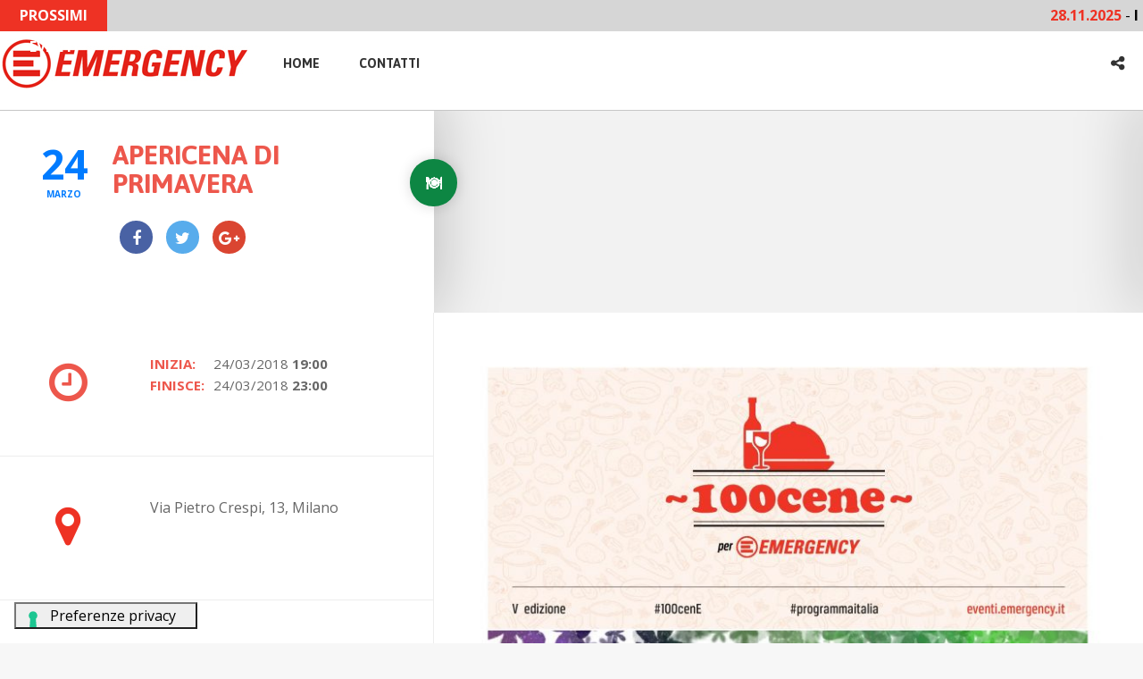

--- FILE ---
content_type: text/html; charset=UTF-8
request_url: https://eventi.emergency.it/event-pro/apericena-di-primavera/
body_size: 11879
content:
<!doctype html>
<!--[if IE 8]>
<html lang="it-IT"  class="lang-it_IT  ie ie8">
<![endif]-->
<!--[if !(IE 7) | !(IE 8)]><!-->
<html lang="it-IT" class="lang-it_IT ">
<!--<![endif]-->
<head>
	<meta charset="UTF-8" />
	<meta name="viewport" content="width=device-width" />
	<link rel="profile" href="http://gmpg.org/xfn/11" />
	<link rel="pingback" href="https://eventi.emergency.it/xmlrpc.php" />

		<link href="https://eventi.emergency.it/wp-content/themes/emevent/design/img/favicon.png" rel="icon" type="image/x-icon" />

				<title>Apericena di Primavera | Event Guide</title>

	

<meta name='robots' content='max-image-preview:large' />
	<style>img:is([sizes="auto" i], [sizes^="auto," i]) { contain-intrinsic-size: 3000px 1500px }</style>
	<link rel='dns-prefetch' href='//fonts.googleapis.com' />
<link rel="alternate" type="application/rss+xml" title="Event Guide &raquo; Feed" href="https://eventi.emergency.it/feed/" />
<link rel="alternate" type="application/rss+xml" title="Event Guide &raquo; Feed dei commenti" href="https://eventi.emergency.it/comments/feed/" />
<link rel='stylesheet' id='wp-block-library-css' href='https://eventi.emergency.it/wp-includes/css/dist/block-library/style.min.css?ver=6.7.4' type='text/css' media='all' />
<style id='classic-theme-styles-inline-css' type='text/css'>
/*! This file is auto-generated */
.wp-block-button__link{color:#fff;background-color:#32373c;border-radius:9999px;box-shadow:none;text-decoration:none;padding:calc(.667em + 2px) calc(1.333em + 2px);font-size:1.125em}.wp-block-file__button{background:#32373c;color:#fff;text-decoration:none}
</style>
<style id='global-styles-inline-css' type='text/css'>
:root{--wp--preset--aspect-ratio--square: 1;--wp--preset--aspect-ratio--4-3: 4/3;--wp--preset--aspect-ratio--3-4: 3/4;--wp--preset--aspect-ratio--3-2: 3/2;--wp--preset--aspect-ratio--2-3: 2/3;--wp--preset--aspect-ratio--16-9: 16/9;--wp--preset--aspect-ratio--9-16: 9/16;--wp--preset--color--black: #000000;--wp--preset--color--cyan-bluish-gray: #abb8c3;--wp--preset--color--white: #ffffff;--wp--preset--color--pale-pink: #f78da7;--wp--preset--color--vivid-red: #cf2e2e;--wp--preset--color--luminous-vivid-orange: #ff6900;--wp--preset--color--luminous-vivid-amber: #fcb900;--wp--preset--color--light-green-cyan: #7bdcb5;--wp--preset--color--vivid-green-cyan: #00d084;--wp--preset--color--pale-cyan-blue: #8ed1fc;--wp--preset--color--vivid-cyan-blue: #0693e3;--wp--preset--color--vivid-purple: #9b51e0;--wp--preset--gradient--vivid-cyan-blue-to-vivid-purple: linear-gradient(135deg,rgba(6,147,227,1) 0%,rgb(155,81,224) 100%);--wp--preset--gradient--light-green-cyan-to-vivid-green-cyan: linear-gradient(135deg,rgb(122,220,180) 0%,rgb(0,208,130) 100%);--wp--preset--gradient--luminous-vivid-amber-to-luminous-vivid-orange: linear-gradient(135deg,rgba(252,185,0,1) 0%,rgba(255,105,0,1) 100%);--wp--preset--gradient--luminous-vivid-orange-to-vivid-red: linear-gradient(135deg,rgba(255,105,0,1) 0%,rgb(207,46,46) 100%);--wp--preset--gradient--very-light-gray-to-cyan-bluish-gray: linear-gradient(135deg,rgb(238,238,238) 0%,rgb(169,184,195) 100%);--wp--preset--gradient--cool-to-warm-spectrum: linear-gradient(135deg,rgb(74,234,220) 0%,rgb(151,120,209) 20%,rgb(207,42,186) 40%,rgb(238,44,130) 60%,rgb(251,105,98) 80%,rgb(254,248,76) 100%);--wp--preset--gradient--blush-light-purple: linear-gradient(135deg,rgb(255,206,236) 0%,rgb(152,150,240) 100%);--wp--preset--gradient--blush-bordeaux: linear-gradient(135deg,rgb(254,205,165) 0%,rgb(254,45,45) 50%,rgb(107,0,62) 100%);--wp--preset--gradient--luminous-dusk: linear-gradient(135deg,rgb(255,203,112) 0%,rgb(199,81,192) 50%,rgb(65,88,208) 100%);--wp--preset--gradient--pale-ocean: linear-gradient(135deg,rgb(255,245,203) 0%,rgb(182,227,212) 50%,rgb(51,167,181) 100%);--wp--preset--gradient--electric-grass: linear-gradient(135deg,rgb(202,248,128) 0%,rgb(113,206,126) 100%);--wp--preset--gradient--midnight: linear-gradient(135deg,rgb(2,3,129) 0%,rgb(40,116,252) 100%);--wp--preset--font-size--small: 13px;--wp--preset--font-size--medium: 20px;--wp--preset--font-size--large: 36px;--wp--preset--font-size--x-large: 42px;--wp--preset--spacing--20: 0.44rem;--wp--preset--spacing--30: 0.67rem;--wp--preset--spacing--40: 1rem;--wp--preset--spacing--50: 1.5rem;--wp--preset--spacing--60: 2.25rem;--wp--preset--spacing--70: 3.38rem;--wp--preset--spacing--80: 5.06rem;--wp--preset--shadow--natural: 6px 6px 9px rgba(0, 0, 0, 0.2);--wp--preset--shadow--deep: 12px 12px 50px rgba(0, 0, 0, 0.4);--wp--preset--shadow--sharp: 6px 6px 0px rgba(0, 0, 0, 0.2);--wp--preset--shadow--outlined: 6px 6px 0px -3px rgba(255, 255, 255, 1), 6px 6px rgba(0, 0, 0, 1);--wp--preset--shadow--crisp: 6px 6px 0px rgba(0, 0, 0, 1);}:where(.is-layout-flex){gap: 0.5em;}:where(.is-layout-grid){gap: 0.5em;}body .is-layout-flex{display: flex;}.is-layout-flex{flex-wrap: wrap;align-items: center;}.is-layout-flex > :is(*, div){margin: 0;}body .is-layout-grid{display: grid;}.is-layout-grid > :is(*, div){margin: 0;}:where(.wp-block-columns.is-layout-flex){gap: 2em;}:where(.wp-block-columns.is-layout-grid){gap: 2em;}:where(.wp-block-post-template.is-layout-flex){gap: 1.25em;}:where(.wp-block-post-template.is-layout-grid){gap: 1.25em;}.has-black-color{color: var(--wp--preset--color--black) !important;}.has-cyan-bluish-gray-color{color: var(--wp--preset--color--cyan-bluish-gray) !important;}.has-white-color{color: var(--wp--preset--color--white) !important;}.has-pale-pink-color{color: var(--wp--preset--color--pale-pink) !important;}.has-vivid-red-color{color: var(--wp--preset--color--vivid-red) !important;}.has-luminous-vivid-orange-color{color: var(--wp--preset--color--luminous-vivid-orange) !important;}.has-luminous-vivid-amber-color{color: var(--wp--preset--color--luminous-vivid-amber) !important;}.has-light-green-cyan-color{color: var(--wp--preset--color--light-green-cyan) !important;}.has-vivid-green-cyan-color{color: var(--wp--preset--color--vivid-green-cyan) !important;}.has-pale-cyan-blue-color{color: var(--wp--preset--color--pale-cyan-blue) !important;}.has-vivid-cyan-blue-color{color: var(--wp--preset--color--vivid-cyan-blue) !important;}.has-vivid-purple-color{color: var(--wp--preset--color--vivid-purple) !important;}.has-black-background-color{background-color: var(--wp--preset--color--black) !important;}.has-cyan-bluish-gray-background-color{background-color: var(--wp--preset--color--cyan-bluish-gray) !important;}.has-white-background-color{background-color: var(--wp--preset--color--white) !important;}.has-pale-pink-background-color{background-color: var(--wp--preset--color--pale-pink) !important;}.has-vivid-red-background-color{background-color: var(--wp--preset--color--vivid-red) !important;}.has-luminous-vivid-orange-background-color{background-color: var(--wp--preset--color--luminous-vivid-orange) !important;}.has-luminous-vivid-amber-background-color{background-color: var(--wp--preset--color--luminous-vivid-amber) !important;}.has-light-green-cyan-background-color{background-color: var(--wp--preset--color--light-green-cyan) !important;}.has-vivid-green-cyan-background-color{background-color: var(--wp--preset--color--vivid-green-cyan) !important;}.has-pale-cyan-blue-background-color{background-color: var(--wp--preset--color--pale-cyan-blue) !important;}.has-vivid-cyan-blue-background-color{background-color: var(--wp--preset--color--vivid-cyan-blue) !important;}.has-vivid-purple-background-color{background-color: var(--wp--preset--color--vivid-purple) !important;}.has-black-border-color{border-color: var(--wp--preset--color--black) !important;}.has-cyan-bluish-gray-border-color{border-color: var(--wp--preset--color--cyan-bluish-gray) !important;}.has-white-border-color{border-color: var(--wp--preset--color--white) !important;}.has-pale-pink-border-color{border-color: var(--wp--preset--color--pale-pink) !important;}.has-vivid-red-border-color{border-color: var(--wp--preset--color--vivid-red) !important;}.has-luminous-vivid-orange-border-color{border-color: var(--wp--preset--color--luminous-vivid-orange) !important;}.has-luminous-vivid-amber-border-color{border-color: var(--wp--preset--color--luminous-vivid-amber) !important;}.has-light-green-cyan-border-color{border-color: var(--wp--preset--color--light-green-cyan) !important;}.has-vivid-green-cyan-border-color{border-color: var(--wp--preset--color--vivid-green-cyan) !important;}.has-pale-cyan-blue-border-color{border-color: var(--wp--preset--color--pale-cyan-blue) !important;}.has-vivid-cyan-blue-border-color{border-color: var(--wp--preset--color--vivid-cyan-blue) !important;}.has-vivid-purple-border-color{border-color: var(--wp--preset--color--vivid-purple) !important;}.has-vivid-cyan-blue-to-vivid-purple-gradient-background{background: var(--wp--preset--gradient--vivid-cyan-blue-to-vivid-purple) !important;}.has-light-green-cyan-to-vivid-green-cyan-gradient-background{background: var(--wp--preset--gradient--light-green-cyan-to-vivid-green-cyan) !important;}.has-luminous-vivid-amber-to-luminous-vivid-orange-gradient-background{background: var(--wp--preset--gradient--luminous-vivid-amber-to-luminous-vivid-orange) !important;}.has-luminous-vivid-orange-to-vivid-red-gradient-background{background: var(--wp--preset--gradient--luminous-vivid-orange-to-vivid-red) !important;}.has-very-light-gray-to-cyan-bluish-gray-gradient-background{background: var(--wp--preset--gradient--very-light-gray-to-cyan-bluish-gray) !important;}.has-cool-to-warm-spectrum-gradient-background{background: var(--wp--preset--gradient--cool-to-warm-spectrum) !important;}.has-blush-light-purple-gradient-background{background: var(--wp--preset--gradient--blush-light-purple) !important;}.has-blush-bordeaux-gradient-background{background: var(--wp--preset--gradient--blush-bordeaux) !important;}.has-luminous-dusk-gradient-background{background: var(--wp--preset--gradient--luminous-dusk) !important;}.has-pale-ocean-gradient-background{background: var(--wp--preset--gradient--pale-ocean) !important;}.has-electric-grass-gradient-background{background: var(--wp--preset--gradient--electric-grass) !important;}.has-midnight-gradient-background{background: var(--wp--preset--gradient--midnight) !important;}.has-small-font-size{font-size: var(--wp--preset--font-size--small) !important;}.has-medium-font-size{font-size: var(--wp--preset--font-size--medium) !important;}.has-large-font-size{font-size: var(--wp--preset--font-size--large) !important;}.has-x-large-font-size{font-size: var(--wp--preset--font-size--x-large) !important;}
:where(.wp-block-post-template.is-layout-flex){gap: 1.25em;}:where(.wp-block-post-template.is-layout-grid){gap: 1.25em;}
:where(.wp-block-columns.is-layout-flex){gap: 2em;}:where(.wp-block-columns.is-layout-grid){gap: 2em;}
:root :where(.wp-block-pullquote){font-size: 1.5em;line-height: 1.6;}
</style>
<link rel='stylesheet' id='parent-style-css' href='https://eventi.emergency.it/wp-content/themes/eventguide/style.css?ver=6.7.4' type='text/css' media='all' />
<link rel='stylesheet' id='child-style-css' href='https://eventi.emergency.it/wp-content/themes/emevent/style.css?ver=6.7.4' type='text/css' media='all' />
<link rel='stylesheet' id='jquery-colorbox-css' href='https://eventi.emergency.it/wp-content/themes/eventguide/ait-theme/assets/colorbox/colorbox.min.css?ver=1.4.27' type='text/css' media='all' />
<link rel='stylesheet' id='element-placeholder-css' href='https://eventi.emergency.it/wp-content/themes/eventguide/ait-theme/assets/ait/element-placeholder.css?ver=1.0.0' type='text/css' media='all' />
<link rel='stylesheet' id='jquery-selectbox-css' href='https://eventi.emergency.it/wp-content/themes/emevent/design/css/libs/jquery.selectbox.css?ver=6.7.4' type='text/css' media='all' />
<link rel='stylesheet' id='jquery-select2-css' href='https://eventi.emergency.it/wp-content/themes/emevent/design/css/libs/jquery.select2-3.5.1.css?ver=6.7.4' type='text/css' media='all' />
<link rel='stylesheet' id='font-awesome-css' href='https://eventi.emergency.it/wp-content/plugins/js_composer/assets/lib/bower/font-awesome/css/font-awesome.min.css?ver=5.4.2' type='text/css' media='all' />
<link rel='stylesheet' id='jquery-ui-css-css' href='https://eventi.emergency.it/wp-content/themes/eventguide/ait-theme/assets/jquery-ui-css/jquery-ui.css?ver=1.8.24' type='text/css' media='all' />
<link rel='stylesheet' id='optiscroll-css' href='https://eventi.emergency.it/wp-content/themes/emevent/design/css/libs/optiscroll.css?ver=6.7.4' type='text/css' media='all' />
<link rel='stylesheet' id='elm-static-sidebar-base-css' href='https://eventi.emergency.it/wp-content/themes/eventguide/ait-theme/elements/static-sidebar/design/css/base-style.css?ver=6.7.4' type='text/css' media='all' />
<link rel='stylesheet' id='google-font-titleFont-css' href='//fonts.googleapis.com/css?family=Asap%3Aregular%2Citalic%2C700%2C700italic&#038;subset=latin-ext%2Clatin&#038;ver=6.7.4' type='text/css' media='all' />
<link rel='stylesheet' id='google-font-mainFont-css' href='//fonts.googleapis.com/css?family=Open+Sans%3A300%2C300italic%2Cregular%2Citalic%2C600%2C600italic%2C700%2C700italic%2C800%2C800italic&#038;subset=cyrillic-ext%2Cgreek%2Clatin-ext%2Ccyrillic%2Cgreek-ext%2Clatin%2Cvietnamese&#038;ver=6.7.4' type='text/css' media='all' />
<link rel='stylesheet' id='ait-theme-main-base-style-css' href='https://eventi.emergency.it/wp-content/uploads/cache/emevent/base-1.0.0.css?ver=1719502152' type='text/css' media='all' />
<link rel='stylesheet' id='ait-theme-main-style-css' href='https://eventi.emergency.it/wp-content/uploads/cache/emevent/style-1.0.0.css?ver=1719502152' type='text/css' media='all' />
<style id='ait-theme-main-style-inline-css' type='text/css'>
#elm-static-sidebar-5-main{background-image:;background-repeat:;background-attachment:;background-position:;margin-top:;padding-top:;padding-bottom:;margin-bottom:;}#elm-static-sidebar-5-main .elm-wrapper{max-width:;}.elements-sidebar-wrap #elm-static-sidebar-5-main{margin-top:;padding-top:;padding-bottom:;margin-bottom:;}.elm-static-sidebar-5{clear:both;}#elm-content-8-main{background-image:none;background-repeat:repeat;background-attachment:scroll;background-position:top center;margin-top:px;padding-top:px;padding-bottom:px;margin-bottom:px;}#elm-content-8-main .elm-wrapper{max-width:px;margin-left:auto;margin-right:auto;}.elements-sidebar-wrap #elm-content-8-main{margin-top:px;padding-top:px;padding-bottom:px;margin-bottom:px;}.elm-content-8{clear:both;}#elm-comments-9-main{background-image:none;background-repeat:repeat;background-attachment:scroll;background-position:top center;margin-top:px;padding-top:px;padding-bottom:px;margin-bottom:px;}#elm-comments-9-main .elm-wrapper{max-width:;}.elements-sidebar-wrap #elm-comments-9-main{margin-top:px;padding-top:px;padding-bottom:px;margin-bottom:px;}.elm-comments-9{clear:both;}
</style>
<link rel='stylesheet' id='ait-theme-layout-style-css' href='https://eventi.emergency.it/wp-content/uploads/cache/emevent/layout-1.0.0_event-pro.css?ver=1719502166' type='text/css' media='all' />
<link rel='stylesheet' id='ait-preloading-effects-css' href='https://eventi.emergency.it/wp-content/uploads/cache/emevent/preloading-1.0.0.css?ver=1719502152' type='text/css' media='all' />
<link rel='stylesheet' id='ait-typography-style-css' href='https://eventi.emergency.it/wp-content/uploads/cache/emevent/typography-1.0.0-it_IT.css?ver=1719502152' type='text/css' media='all' />
<style id='ait-typography-style-inline-css' type='text/css'>
.plugin-presentation .elm-wrapper { max-width: 1200px; }
.plugin-presentation .page-title .grid-main  { max-width: 1200px; }
.plugin-presentation .ait-sc-button .icon { font-size: 24px; padding: 20px 0 0 25px; }
</style>
<script type="text/javascript" id="jquery-core-js-extra">
/* <![CDATA[ */
var AitSettings = {"home":{"url":"https:\/\/eventi.emergency.it"},"ajax":{"url":"https:\/\/eventi.emergency.it\/wp-admin\/admin-ajax.php","actions":[]},"paths":{"theme":"https:\/\/eventi.emergency.it\/wp-content\/themes\/emevent","css":"https:\/\/eventi.emergency.it\/wp-content\/themes\/emevent\/design\/css","js":"https:\/\/eventi.emergency.it\/wp-content\/themes\/emevent\/design\/js","img":"https:\/\/eventi.emergency.it\/wp-content\/themes\/emevent\/design\/img"},"l10n":{"datetimes":{"dateFormat":"dd\/mm\/yy","startOfWeek":"1"}}};
/* ]]> */
</script>
<script type="text/javascript" src="https://eventi.emergency.it/wp-includes/js/jquery/jquery.min.js?ver=3.7.1" id="jquery-core-js"></script>
<script type="text/javascript" src="https://eventi.emergency.it/wp-includes/js/jquery/jquery-migrate.min.js?ver=3.4.1" id="jquery-migrate-js"></script>
<link rel="https://api.w.org/" href="https://eventi.emergency.it/wp-json/" /><link rel="EditURI" type="application/rsd+xml" title="RSD" href="https://eventi.emergency.it/xmlrpc.php?rsd" />
<link rel="canonical" href="https://eventi.emergency.it/event-pro/apericena-di-primavera/" />
<link rel='shortlink' href='https://eventi.emergency.it/?p=2979' />
<link rel="alternate" title="oEmbed (JSON)" type="application/json+oembed" href="https://eventi.emergency.it/wp-json/oembed/1.0/embed?url=https%3A%2F%2Feventi.emergency.it%2Fevent-pro%2Fapericena-di-primavera%2F" />
<link rel="alternate" title="oEmbed (XML)" type="text/xml+oembed" href="https://eventi.emergency.it/wp-json/oembed/1.0/embed?url=https%3A%2F%2Feventi.emergency.it%2Fevent-pro%2Fapericena-di-primavera%2F&#038;format=xml" />
<script type="text/javascript">
           var ajaxurl = "https://eventi.emergency.it/wp-admin/admin-ajax.php";
         </script><style type="text/css">.recentcomments a{display:inline !important;padding:0 !important;margin:0 !important;}</style><meta name="generator" content="Powered by WPBakery Page Builder - drag and drop page builder for WordPress."/>
<!--[if lte IE 9]><link rel="stylesheet" type="text/css" href="https://eventi.emergency.it/wp-content/plugins/js_composer/assets/css/vc_lte_ie9.min.css" media="screen"><![endif]--><link rel="icon" href="https://eventi.emergency.it/wp-content/uploads/cropped-favicon-1-32x32.png" sizes="32x32" />
<link rel="icon" href="https://eventi.emergency.it/wp-content/uploads/cropped-favicon-1-192x192.png" sizes="192x192" />
<link rel="apple-touch-icon" href="https://eventi.emergency.it/wp-content/uploads/cropped-favicon-1-180x180.png" />
<meta name="msapplication-TileImage" content="https://eventi.emergency.it/wp-content/uploads/cropped-favicon-1-270x270.png" />
		<style type="text/css" id="wp-custom-css">
			#cookiescript_wrapper strong {
	color: #fff;
}		</style>
		<noscript><style type="text/css"> .wpb_animate_when_almost_visible { opacity: 1; }</style></noscript>	<script async defer src="https://maps.googleapis.com/maps/api/js?key=AIzaSyDRaMDULvROtwq4APlRewdf11l5Mdi5HJ0"></script>

	<!-- Google Tag Manager -->
    <script>(function(w,d,s,l,i){w[l]=w[l]||[];w[l].push({'gtm.start':
    new Date().getTime(),event:'gtm.js'});var f=d.getElementsByTagName(s)[0],
    j=d.createElement(s),dl=l!='dataLayer'?'&l='+l:'';j.async=true;j.src=
    'https://www.googletagmanager.com/gtm.js?id='+i+dl;f.parentNode.insertBefore(j,f);
    })(window,document,'script','dataLayer','GTM-MR3PDK5');</script>
    <!-- End Google Tag Manager -->
	<link rel="stylesheet" href="https://stackpath.bootstrapcdn.com/bootstrap/4.3.1/css/bootstrap.min.css" integrity="sha384-ggOyR0iXCbMQv3Xipma34MD+dH/1fQ784/j6cY/iJTQUOhcWr7x9JvoRxT2MZw1T" crossorigin="anonymous" />


</head>

<body class="ait-event-pro-template-default single single-ait-event-pro postid-2979 wpb-js-composer js-comp-ver-5.4.2 vc_responsive element-content element-comments element-seo element-static-sidebar sticky-menu-enabled">

	<div id="page" class="hfeed page-container header-one">




		<header id="masthead" class="site-header" role="banner">

			<div class="menu-container" >
				<div class="grid-main top-header">
	
	
	
	
	
	
		<div class="newsticker">
			<div class="last-widget-events-label">
				<strong>PROSSIMI EVENTI</strong>
			</div>
			<div class="last-widget-events"  style="width: 87%!important;" >
				<div class="last-events">
					<!-- <div class="last-event-item"><a href="https://eventi.emergency.it/evento-nazionale/"><span class="data_events">22-23-24-25.06.2017</span> - <span class="title_events">16° Incontro Nazionale</span> - <span class="location_events">Catania</span></a></div> -->
						
							<div class="last-event-item"><a href="https://eventi.emergency.it/event-pro/i-diritti-sono-di-tutti-altrimenti-chiamateli-privilegi/"><span class="data_events">28.11.2025</span> - <span class="title_events">I DIRITTI SONO DI TUTTI, ALTRIMENTI CHIAMATELI PRIVILEGI</span> - <span class="location_events">Venezia</span></a></div>  
						
							<div class="last-event-item"><a href="https://eventi.emergency.it/event-pro/presentazione-graphic-novel-la-nave-a-bordo-della-life-support/"><span class="data_events">05.02.2026</span> - <span class="title_events">Presentazione graphic novel: &#8220;La Nave. A bordo della Life Support&#8221;</span> - <span class="location_events">Roma</span></a></div>  
						
							<div class="last-event-item"><a href="https://eventi.emergency.it/event-pro/paolo-fresu-in-kind-of-miles/"><span class="data_events">19.02.2026</span> - <span class="title_events">Paolo Fresu in &#8220;Kind of Miles&#8221;</span> - <span class="location_events">Ferrara</span></a></div>  
						
							<div class="last-event-item"><a href="https://eventi.emergency.it/event-pro/musiq-4-peace/"><span class="data_events">21.02.2026</span> - <span class="title_events">MusiQ 4 Peace</span> - <span class="location_events">Firenze</span></a></div>  
				</div>
			</div>
		</div>
	
					<div class="top-menu"   style="display: none!important;" >



<div class="user-panel">

</div>
					</div>
				</div>
				<div class="grid-main top-header2" >
					<nav class="main-nav" role="navigation" style="display: none">

						<div class="main-nav-wrap">
							<h3 class="menu-toggle">Menu</h3>
<div class="nav-menu-container nav-menu-main megaWrapper"><ul id="menu-menu-principale" class="ait-megamenu"><li id="menu-item-1071" class="menu-item menu-item-type-post_type menu-item-object-page menu-item-home"><a href="https://eventi.emergency.it/">Home</a></li>
<li id="menu-item-1075" class="menu-item menu-item-type-post_type menu-item-object-page"><a href="https://eventi.emergency.it/contact/">Contatti</a></li>
</ul></div>						</div>
					</nav>

					<div class="site-logo image-logo">
						<a href="https://eventi.emergency.it/" title="Event Guide" rel="home"><img src="https://eventi.emergency.it/wp-content/uploads/EMERGENCY_eventi_orizzontale_ROSSO.jpg" alt="logo" /></a>
					</div>
					<div class="site-tools">

<div class="social-icons">
	<div class="toggle-icon"><i class="fa fa-share-alt"></i></div>
	<ul><!--
			--><li>
				<a href="http://www.facebook.com/AitThemes" target="_blank">
					<img src="https://eventi.emergency.it/wp-content/themes/emevent/design/img/ico/ico_facebook.png" class="s-icon s-icon-light" alt="icon" />
					<img src="https://eventi.emergency.it/wp-content/themes/emevent/design/img/ico/ico_facebook_dark.png" class="s-icon s-icon-dark" alt="icon" />
					<span class="s-title">Facebook</span>
				</a>
			</li><!--
			--><li>
				<a href="http://www.twitter.com/AitThemes" target="_blank">
					<img src="https://eventi.emergency.it/wp-content/themes/emevent/design/img/ico/ico_twitter.png" class="s-icon s-icon-light" alt="icon" />
					<img src="https://eventi.emergency.it/wp-content/themes/emevent/design/img/ico/ico_twitter_dark.png" class="s-icon s-icon-dark" alt="icon" />
					<span class="s-title">Twitter</span>
				</a>
			</li><!--
			--><li>
				<a href="https://plus.google.com/116003390334141481363" target="_blank">
					<img src="https://eventi.emergency.it/wp-content/themes/emevent/design/img/ico/ico_gplus.png" class="s-icon s-icon-light" alt="icon" />
					<img src="https://eventi.emergency.it/wp-content/themes/emevent/design/img/ico/ico_gplus_dark.png" class="s-icon s-icon-dark" alt="icon" />
					<span class="s-title">Google+</span>
				</a>
			</li><!--
			--><li>
				<a href="http://www.linkedin.com/company/ait-themes-com" target="_blank">
					<img src="https://eventi.emergency.it/wp-content/themes/emevent/design/img/ico/ico_linkedin.png" class="s-icon s-icon-light" alt="icon" />
					<img src="https://eventi.emergency.it/wp-content/themes/emevent/design/img/ico/ico_linkedin_dark.png" class="s-icon s-icon-dark" alt="icon" />
					<span class="s-title">LinkedIn</span>
				</a>
			</li><!--
	--></ul>
</div>






					</div>

				</div>
			</div>



			<div class="header-container revolution-header"  >



					<div class="header-media">

					</div>

					<div class="header-info">















		<div class="entry-date updated">
			<div class="date">
					<a href="https://eventi.emergency.it/?s=&amp;date=2018-03-24&amp;type=events-pro&amp;a=true&amp;lang=it">
						<span class="link-day">24</span>
					</a>
					<a href="https://eventi.emergency.it/?s=&amp;date=2018-03&amp;type=events-pro&amp;a=true&amp;lang=it">
						<span class="link-month">Marzo</span>
					</a>
			</div>
		</div>



						<h1>Apericena di Primavera</h1>


						<div class="description">
								<p class="txtrows-3"></p>
						</div>

						<div class="category-icon">







					<a href="#" style="background: #0d8643;" onclick="javascript:window.history.back();" class="taxonomy-icon"  style="background: #0d8643;">
						<img src="							https://eventi.emergency.it/wp-content/uploads/foodie.png
" alt="Foodie" />
						<div class="taxonomy-wrap">
							<div class="taxonomy-name">Foodie</div>
						</div>
					</a>






						</div>









<div class="page-share content">

		<div class="share-text">
			<span class="title">Condividi</span>
		</div>

	<ul class="share-icons">

		<li class="share-facebook">
			<a href="#" onclick="javascript:window.open('https://www.facebook.com/sharer/sharer.php?u=https://eventi.emergency.it/event-pro/apericena-di-primavera/', '_blank', 'menubar=no,toolbar=no,resizable=yes,scrollbars=yes,height=600,width=600');return false;">
			<i class="fa fa-facebook"></i>
			</a>
		</li><li class="share-twitter">
			<a href="#" onclick="javascript:window.open('https://twitter.com/intent/tweet?text=Apericena%20di%20Primavera&amp;url=https://eventi.emergency.it/event-pro/apericena-di-primavera/&amp;via=AitThemes', '_blank', 'menubar=no,toolbar=no,resizable=yes,scrollbars=yes,height=600,width=600');return false;">
				<i class="fa fa-twitter"></i>
			</a>
		</li><li class="share-gplus">
			<a href="#" onclick="javascript:window.open('https://plus.google.com/share?url=https://eventi.emergency.it/event-pro/apericena-di-primavera/', '_blank', 'menubar=no,toolbar=no,resizable=yes,scrollbars=yes,height=600,width=600');return false;">
				<i class="fa fa-google-plus"></i>
			</a>
		</li>

	</ul>

</div>

					</div>


			</div>

			<script type="text/javascript">

				jQuery(window).load(function($){

					var headerContainer = jQuery(".header-container"),
						headerMedia = jQuery(".header-media"),
						headerMediaImage = jQuery(".header-wrap"),
						pOffset = 0; /* Checks for parallax offset (ait-announcements-bar-plugin) */

					if (jQuery('#ait-announcements-bar-wrapper').length) {
						pOffset =  jQuery(".page-container").offset().top;
					}

					jQuery(window).scroll(function() {
						if(!isResponsive(768)){
							parallax();
						}
					});

					function parallax() {
						var	scroll = jQuery(window).scrollTop();
						var	scrollOffset = jQuery(window).scrollTop() - pOffset;

						if (scroll < (headerContainer.height() + 100 + pOffset) && scroll > pOffset) {
							headerMediaImage.css('-moz-transform', 'translate3d(0,'+ scrollOffset/1.5 +'px,0)');
							headerMediaImage.css('-webkit-transform', 'translate3d(0,'+ scrollOffset/1.5 +'px,0)');
							headerMediaImage.css('-ms-transform', 'translate3d(0,'+ scrollOffset/1.5 +'px,0)');
							headerMediaImage.css('transform', 'translate3d(0,'+ scrollOffset/1.5 +'px,0)');
							headerMediaImage.css('opacity', 1 - scrollOffset/headerContainer.height() + 0.2);
						} else {
							headerMediaImage.css('-moz-transform', 'translate3d(0,0,0)');
							headerMediaImage.css('-webkit-transform', 'translate3d(0,0,0)');
							headerMediaImage.css('-ms-transform', 'translate3d(0,0,0)');
							headerMediaImage.css('transform', 'translate3d(0,0,0)');
							headerMediaImage.css('opacity', 1);
						}
					}

				});

			</script>

		</header><!-- #masthead -->



<div class="page-content">

	<div class="page-header">
	
		
	</div>
	
	<div class="static-sidebar">
		<div class="static-sidebar-wrap">

<div id="elm-static-sidebar-5" class="elm-static-sidebar">

	<div class="content">



















		<div class="date-container data-container">
			<div class="content">
				<div class="date data">
					<div class="icon big date-icon"><i class="fa fa-clock-o"></i></div>
					<div class="date-text data-content">
						<p>
							<strong>Inizia:</strong>
							<span class="date">
								24/03/2018 <strong>19:00</strong>
							</span>
						</p>
						<p>
							<strong>Finisce:</strong>
							<span class="date">
								24/03/2018 <strong>23:00</strong>
							</span>
						</p>
					</div>
					<div class="date-export data-content">

					</div>
				</div>
			</div>
		</div>



<div class="address-container data-container">

	<div class="content">
				<div class="address data">
			<div class="icon big address-icon"><i class="fa fa-map-marker" aria-hidden="true"></i></div>
			<div class="address-text data-content">
				<div class="address-data">
					<p>Via Pietro Crespi, 13, Milano</p>
				</div>
				<div class="address-gps">
					<p>
						<strong>GPS: </strong>
							45.4930376, 9.22034439999993
						
					</p>
				</div>

								<!--<div class="ait-get-directions-button"></div>-->
							</div>
		</div>
	</div>
</div>

<div class="address-container data-container">
	<div class="content">		
		<div class="address data">
			<div class="icon big address-icon"><i class="fa fa-user" aria-hidden="true"></i></div>
			<div class="address-text data-content">
				<div class="address-data">
					<p><a href="https://eventi.emergency.it/author/Iniziative_Territorio" alt="">Iniziative Territorio</a></p>
				</div>
			</div>
		</div>
	</div>
</div>


<div class="fee-container data-container">
	<div class="content">
		<div class="fee data">
			<div class="icon big fee-icon"><i class="fa fa-money"></i></div>
			<div class="fee-text data-content ">
					<p><span class="free">Gratis</span></p>
			</div>
		</div>
	</div>
</div>






<div class="social-container" style="display: none!important;">

	<h2 class="title">Social network</h2>
	<div class="content">

		<div class="soc fb">

				<div id="fb-root"></div>
		<script>(function(d, s, id){ var js, fjs = d.getElementsByTagName(s)[0]; if(d.getElementById(id)) return; js = d.createElement(s); js.id = id; js.src = "//connect.facebook.net/it_IT/sdk.js#xfbml=1&version=v2.0"; fjs.parentNode.insertBefore(js, fjs);}(document, 'script', 'facebook-jssdk'));</script>
		<div class="fb-like" data-href="https://eventi.emergency.it/event-pro/apericena-di-primavera/" data-layout="box_count" data-action="like" data-show-faces="false" data-share="false"></div>
				</div>

		<div class="soc twitter">

				<script>!function(d, s, id){ var js, fjs = d.getElementsByTagName(s)[0]; if(!d.getElementById(id)){ js = d.createElement(s); js.id = id; js.src = "https://platform.twitter.com/widgets.js"; fjs.parentNode.insertBefore(js, fjs);}}(document, "script", "twitter-wjs");</script>
		<a href="https://twitter.com/share" class="twitter-share-button" data-count="vertical" data-url="https://eventi.emergency.it/event-pro/apericena-di-primavera/" data-lang="it">Tweet</a>
				</div>

		<div class="soc gplus">

				<script type="text/javascript" src="https://apis.google.com/js/platform.js">
			{ lang: 'it-IT' }
		</script>
		<div class="g-plusone" data-size="tall"></div>
				</div>

	</div>
</div>







	</div>

<script id="elm-static-sidebar-5-container-script">

	jQuery(window).load(function($){
		if(!isResponsive(768)){

			/* Sticky Init */
			staticSidebarSticky();

			/* Sidebar is_stuck fix */
			/*jQuery("#elm-static-sidebar-5").on('sticky_kit:bottom', function(e) {
				jQuery(this).parent().css('position', 'static');
			}).on('sticky_kit:unbottom', function(e) {
				jQuery(this).parent().css('position', 'relative');
			})*/
		}
	});

	jQuery(window).resize(function(){
		if(!isResponsive(768)){
			//staticSidebarSticky();
			jQuery(document.body).trigger("sticky_kit:recalc");
			var recalcSidebarWidth = jQuery(".static-sidebar-wrap").parent().width();
			jQuery(".static-sidebar-wrap").width(recalcSidebarWidth);
		} else {
			jQuery("#elm-static-sidebar-5").trigger("sticky_kit:detach");
			jQuery("#elm-static-sidebar-5, .main-sections").trigger("sticky_kit:detach");
		}
	});

	jQuery(document).on('height-changed', function() {
		if(!isResponsive(768)){
			setTimeout(function() {
				jQuery(document.body).trigger("sticky_kit:recalc");
			}, 500);
		}
	});

	function staticSidebarSticky() {
		/* Offset Calculation */
		var	stickyOffset = 0;
		var manualOffset = 40;
		var adminBar = 0;
		var menuHeight = 0;

		if(jQuery('body').hasClass('admin-bar')){
			adminBar = jQuery('#wpadminbar').height();
		}
		if(jQuery('body').hasClass('sticky-menu-enabled')){
			menuHeight = jQuery(".menu-container").height();
		}

		stickyOffset = menuHeight + adminBar;

		/* Sticky Init */
		jQuery("#elm-static-sidebar-5").stick_in_parent({
			parent: '.page-content',
			spacer: '.static-sidebar-wrap',
			offset_top: stickyOffset,
			recalc_every: 1
		});/*.on("sticky_kit:bottom", function(e) {
			if (jQuery(".static-sidebar-wrap .is_stuck").css("bottom") == "0px") {
				setTimeout(function() {
					jQuery(e.target).css({
						"top": jQuery(e.target).position().top,
						"bottom": ""
					});
				}, 50);
			}
		});*/
		jQuery(".main-sections").stick_in_parent({
			parent: '.page-content',
			offset_top: stickyOffset,
			//recalc_every: 1
		});
	}

</script>

</div>
		</div>
	</div>

	<div id="main" class="elements">

		<div class="main-sections">



						<section id="elm-content-8-main" class="elm-main elm-content-main ">

							<div class="elm-wrapper elm-content-wrapper">

<div id="primary" class="content-area">
	<div id="content" class="content-wrap" role="main">






				<article  id="ait-event-pro-2979"  class="content-block hentry">

			<div class="entry-title hidden-tag">
				<h2>Apericena di Primavera</h2>
			</div>

			<div class="entry-content">
				<p><img fetchpriority="high" decoding="async" class="aligncenter size-large wp-image-2980" src="https://eventi.emergency.it/wp-content/uploads/100-cene-zona-2-724x1024.jpg" alt="100 cene zona 2" width="724" height="1024" srcset="https://eventi.emergency.it/wp-content/uploads/100-cene-zona-2-724x1024.jpg 724w, https://eventi.emergency.it/wp-content/uploads/100-cene-zona-2-212x300.jpg 212w, https://eventi.emergency.it/wp-content/uploads/100-cene-zona-2-768x1086.jpg 768w" sizes="(max-width: 724px) 100vw, 724px" /></p>

				
			</div><!-- .entry-content -->


		</article>


	
	

	
	  



			
			

	<nav class="nav-single nav-below" role="navigation">
		<span class="nav-previous"><a href="https://eventi.emergency.it/event-pro/torneo-di-burraco-per-emergency-2/" rel="prev">&nbsp;</a></span>

			

		<span class="nav-next"><a href="https://eventi.emergency.it/event-pro/banchetto-presso-teatro-verdi-di-padova-allo-spettacolo-sento-la-terra-girare-di-teresa-mannino/" rel="next">&nbsp;</a></span>
	</nav>


	</div><!-- #content -->
</div><!-- #primary -->

<script id="elm-content-8-script">
jQuery(window).load(function(){
		jQuery("#elm-content-8-main").find('img').each(function(){
			if(jQuery(this).parent().hasClass('wp-caption')){
				jQuery(this).parent().addClass('load-finished');
			} else {
				jQuery(this).addClass('load-finished');
			}
		});
		jQuery("#elm-content-8-main").addClass('load-finished');
});
</script>
							</div><!-- .elm-wrapper -->

						</section>

						<!-- COMMENTS DISABLED -->

		</div><!-- .main-sections -->
	</div><!-- #main .elements -->

</div>



</div><!-- /#page -->

<footer id="footer" class="footer" role="contentinfo">

	<div class="footer-widgets">
		<div class="footer-widgets-wrap grid-main">
			<div class="footer-widgets-container">


															<div class="widget-area __footer-0 widget-area-1">
<div id="text-4" class="widget-odd widget-last widget-first widget-1 widget-container widget_text"><div class="widget"><div class="widget-title"><!-- no widget title --></div><div class="widget-content">			<div class="textwidget"><h3 style="color: #ffffff; margin-bottom: 0;">EMERGENCY ONG ONLUS</h3>
<p style="font-weight: bold; margin-bottom: 1em;">Emergency è un’associazione italiana indipendente e neutrale.</p>
<p style="text-align:justify;">Nata nel 1994 per offrire cure medico-chirurgiche gratuite e di elevata qualità alle vittime delle guerre, delle mine antiuomo e della povertà.<br>
Emergency promuove una cultura di pace, solidarietà e rispetto dei diritti umani. L’impegno umanitario di Emergency è possibile grazie al contributo di migliaia di volontari e di sostenitori.<br>
Dalla sua nascita a oggi, Emergency ha curato oltre 11 milioni di persone. Per maggiori informazioni, visita il <a href="http://www.emergency.it" style="color: #fff" target="_blank">sito istituzionale.</a></p></div>
		</div></div></div>					</div>
															<div class="widget-area __footer-1 widget-area-2">
<div id="search-4" class="widget-odd widget-first widget-1 widget-container widget_search"><div class="widget"><div class="widget-title"><h3>Looking for Something?</h3></div><div class="widget-content"><form role="search" method="get" class="search-form" action="https://eventi.emergency.it/">
	<div>
		<label>
			<span class="screen-reader-text">Cerca per:</span>
			<input type="text" class="search-field" placeholder="Cerca &hellip;" value="" name="s" title="Cerca per:" />
		</label>
		<input type="submit" class="search-submit" value="Cerca" />
	</div>
</form>
</div></div></div><div id="text-5" class="widget-even widget-last widget-2 widget-container widget_text"><div class="widget"><div class="widget-title"><!-- no widget title --></div><div class="widget-content">			<div class="textwidget">Aliquam malesuada porttitor metus, et scelerisque sem.</div>
		</div></div></div>					</div>
															<div class="widget-area __footer-2 widget-area-3">
<div id="text-6" class="widget-odd widget-last widget-first widget-1 widget-container widget_text"><div class="widget"><div class="widget-title"><!-- no widget title --></div><div class="widget-content">			<div class="textwidget"><div id="elm-facebook-_e9069c925b0d1f8" class="elm-facebook">

	<div id="fb-root" class=" fb_reset"><div style="position: absolute; top: -10000px; height: 0px; width: 0px;"><div><iframe name="fb_xdm_frame_https" frameborder="0" allowtransparency="true" allowfullscreen="true" scrolling="no" id="fb_xdm_frame_https" aria-hidden="true" title="Facebook Cross Domain Communication Frame" tabindex="-1" src="https://staticxx.facebook.com/connect/xd_arbiter/r/0F7S7QWJ0Ac.js?version=42#channel=f15bdbf48280c3c&amp;origin=https%3A%2F%2Feventi.emergency.it" style="border: none;"></iframe></div></div><div style="position: absolute; top: -10000px; height: 0px; width: 0px;"><div></div></div></div>



		<div class="fb-page fb_iframe_widget" data-href="https://www.facebook.com/emergency.ong/?ref=ts&amp;fref=ts" data-width="490" data-height="500" data-small-header="false" data-adapt-container-width="true" data-hide-cover="false" data-show-facepile="true" data-show-posts="false" data-hide-cta="false" fb-xfbml-state="rendered" fb-iframe-plugin-query="adapt_container_width=true&amp;app_id=&amp;container_width=351&amp;height=500&amp;hide_cover=false&amp;hide_cta=false&amp;href=https%3A%2F%2Fwww.facebook.com%2Femergency.ong%2F%3Fref%3Dts%26fref%3Dts&amp;locale=it_IT&amp;sdk=joey&amp;show_facepile=true&amp;show_posts=false&amp;small_header=false&amp;width=490"><span style="vertical-align: bottom; width: 351px; height: 214px;"><iframe name="f1607008bf9f98" width="490px" height="500px" frameborder="0" allowtransparency="true" allowfullscreen="true" scrolling="no" title="fb:page Facebook Social Plugin" src="https://www.facebook.com/v2.4/plugins/page.php?adapt_container_width=true&amp;app_id=&amp;channel=https%3A%2F%2Fstaticxx.facebook.com%2Fconnect%2Fxd_arbiter%2Fr%2F0F7S7QWJ0Ac.js%3Fversion%3D42%23cb%3Dfd2292f9e77278%26domain%3Dwww.studioserviziweb.it%26origin%3Dhttps%253A%252F%252Fwww.studioserviziweb.it%252Ff15bdbf48280c3c%26relation%3Dparent.parent&amp;container_width=351&amp;height=500&amp;hide_cover=false&amp;hide_cta=false&amp;href=https%3A%2F%2Fwww.facebook.com%2Femergency.ong%2F%3Fref%3Dts%26fref%3Dts&amp;locale=it_IT&amp;sdk=joey&amp;show_facepile=true&amp;show_posts=false&amp;small_header=false&amp;width=490" style="border: none; visibility: visible; width:100%; height: 214px;" class=""></iframe></span></div>


</div></div>
		</div></div></div>					</div>
															<div class="widget-area __footer-3 widget-area-4">
<div id="text-8" class="widget-odd widget-last widget-first widget-1 wnewsletter widget-container widget_text"><div class="widget"><div class="widget-title"><h3><p style=text-align:center>NEWSLETTER</p></h3></div><div class="widget-content">			<div class="textwidget"><p style="text-align:center;">Vuoi iscriverti alla nostra newsletter?</p>
<p style="text-align:center;"><a href="http://www.emergency.it/form/allistante/index.php" style="width: 89px;padding: 5px 10px;margin: 15px auto;display: block;border: 1px solid #e41f17;background: #EE3224;color: #fff;"><i class="fa fa-envelope" aria-hidden="true"style="margin-right: 10px;"></i>Iscriviti</a></p>
<p style="text-align: center;padding-bottom: 10px;"><strong>Allistante</strong> è la newsletter elettronica di Emergency, per rimanere sempre aggiornato sui nostri progetti e sulle iniziative dell'associazione in Italia</p></div>
		</div></div></div>					</div>

			</div>
		</div>
	</div>

	<div class="site-footer">
		<div class="site-footer-wrap grid-main">
<div class="nav-menu-container nav-menu-footer megaWrapper"><ul id="menu-footer-menu" class="ait-megamenu"><li id="menu-item-41" class="menu-item menu-item-type-post_type menu-item-object-page"><a href="https://eventi.emergency.it/contact/">Contatti</a></li>
<li id="menu-item-985" class="menu-item menu-item-type-custom menu-item-object-custom"><a target="_blank" href="https://www.ait-themes.club/wordpress-themes/event-guide/?utm_source=preview&amp;utm_medium=preview_eventguide&amp;utm_campaign=menu&amp;utm_content=more_info">More Info</a></li>
</ul></div>			<div class="footer-text">

			<p style="text-align: center;"><span style="font-size:16px;">Se non vuoi pi&ugrave; ricevere messaggi da EMERGENCY, scrivi a <a href="mailto:privacy@emergency.it" target="_blank">privacy@emergency.it</a></span><br /><br />
			© 2015 - 2026 Copyright <strong>Emergency ONG ONLUS</strong> <br />Via Santa Croce, 19 - 20122 Milano - P.IVA: 06631330963 - C.F.: 97147110155 | Tutti i diritti sono riservati | <a href="https://www.emergency.it/privacy/">Privacy e Cookie Policy</a></p>


			
      </div>
		</div>
	</div>


</footer><!-- /#footer -->


<script type="text/javascript" src="https://eventi.emergency.it/wp-content/themes/emevent/design/js/jquery.countdown.min.js?ver=1.1" id="script-countdown-js"></script>
<script type="text/javascript" src="https://eventi.emergency.it/wp-includes/js/jquery/ui/core.min.js?ver=1.13.3" id="jquery-ui-core-js"></script>
<script type="text/javascript" src="https://eventi.emergency.it/wp-includes/js/jquery/ui/tabs.min.js?ver=1.13.3" id="jquery-ui-tabs-js"></script>
<script type="text/javascript" src="https://eventi.emergency.it/wp-includes/js/underscore.min.js?ver=1.13.7" id="underscore-js"></script>
<script type="text/javascript" src="https://eventi.emergency.it/wp-content/themes/eventguide/ait-theme/assets/ait/ait.js?ver=1.0.0" id="ait-js"></script>
<script type="text/javascript" src="https://eventi.emergency.it/wp-content/themes/eventguide/ait-theme/assets/colorbox/jquery.colorbox.min.js?ver=1.4.27" id="jquery-colorbox-js"></script>
<script type="text/javascript" src="https://eventi.emergency.it/wp-includes/js/jquery/ui/datepicker.min.js?ver=1.13.3" id="jquery-ui-datepicker-js"></script>
<script type="text/javascript" id="jquery-ui-datepicker-js-after">
/* <![CDATA[ */
jQuery(function(jQuery){jQuery.datepicker.setDefaults({"closeText":"Chiudi","currentText":"Oggi","monthNames":["Gennaio","Febbraio","Marzo","Aprile","Maggio","Giugno","Luglio","Agosto","Settembre","Ottobre","Novembre","Dicembre"],"monthNamesShort":["Gen","Feb","Mar","Apr","Mag","Giu","Lug","Ago","Set","Ott","Nov","Dic"],"nextText":"Prossimo","prevText":"Precedente","dayNames":["domenica","luned\u00ec","marted\u00ec","mercoled\u00ec","gioved\u00ec","venerd\u00ec","sabato"],"dayNamesShort":["Dom","Lun","Mar","Mer","Gio","Ven","Sab"],"dayNamesMin":["D","L","M","M","G","V","S"],"dateFormat":"dd\/mm\/yy","firstDay":1,"isRTL":false});});
/* ]]> */
</script>
<script type="text/javascript" src="https://eventi.emergency.it/wp-content/themes/eventguide/ait-theme/@framework/admin/assets/libs/datepicker/jquery-ui-i18n.min.js?ver=6.7.4" id="datepicker-translation-js"></script>
<script type="text/javascript" src="https://eventi.emergency.it/wp-content/themes/emevent/design/js/libs/jquery.selectbox-0.2.js?ver=6.7.4" id="jquery-selectbox-js"></script>
<script type="text/javascript" src="https://eventi.emergency.it/wp-content/themes/emevent/design/js/libs/jquery.select2-3.5.1.js?ver=6.7.4" id="jquery-select2-js"></script>
<script type="text/javascript" src="https://eventi.emergency.it/wp-content/themes/emevent/design/js/libs/jquery.raty-2.5.2.js?ver=6.7.4" id="jquery-raty-js"></script>
<script type="text/javascript" src="https://eventi.emergency.it/wp-content/themes/emevent/design/js/libs/jquery-waypoints-2.0.3.js?ver=6.7.4" id="jquery-waypoints-js"></script>
<script type="text/javascript" src="https://eventi.emergency.it/wp-content/themes/emevent/design/js/libs/jquery.infieldlabel-0.1.4.js?ver=6.7.4" id="jquery-infieldlabels-js"></script>
<script type="text/javascript" src="https://maps.google.com/maps/api/js?language=it&amp;key&amp;ver=6.7.4" id="googlemaps-api-js"></script>
<script type="text/javascript" src="https://eventi.emergency.it/wp-content/themes/emevent/design/js/libs/gmap3.min.js?ver=6.7.4" id="jquery-gmap3-local-js"></script>
<script type="text/javascript" src="https://eventi.emergency.it/wp-content/themes/emevent/design/js/libs/gmap3.infobox.js?ver=6.7.4" id="jquery-gmap3-infobox-local-js"></script>
<script type="text/javascript" src="https://eventi.emergency.it/wp-content/themes/emevent/design/js/libs/jquery.sticky-kit.min.js?ver=6.7.4" id="jquery-sticky-kit-js"></script>
<script type="text/javascript" src="https://eventi.emergency.it/wp-content/themes/emevent/design/js/libs/jquery.mousewheel.min.js?ver=6.7.4" id="jquery-mousewheel-js"></script>
<script type="text/javascript" src="https://eventi.emergency.it/wp-content/themes/emevent/design/js/libs/jquery.optiscroll.min.js?ver=6.7.4" id="jquery-optiscroll-js"></script>
<script type="text/javascript" src="https://eventi.emergency.it/wp-content/themes/emevent/design/js/mobile.js?ver=6.7.4" id="ait-mobile-script-js"></script>
<script type="text/javascript" src="https://eventi.emergency.it/wp-content/themes/emevent/design/js/menu.js?ver=6.7.4" id="ait-menu-script-js"></script>
<script type="text/javascript" src="https://eventi.emergency.it/wp-includes/js/jquery/ui/accordion.min.js?ver=1.13.3" id="jquery-ui-accordion-js"></script>
<script type="text/javascript" src="https://eventi.emergency.it/wp-content/themes/eventguide/ait-theme/assets/bxslider/jquery.bxslider.min.js?ver=4.1.2" id="jquery-bxslider-js"></script>
<script type="text/javascript" src="https://eventi.emergency.it/wp-content/themes/emevent/design/js/portfolio-item.js?ver=6.7.4" id="ait-portfolio-script-js"></script>
<script type="text/javascript" src="https://eventi.emergency.it/wp-content/themes/emevent/design/js/custom.js?ver=6.7.4" id="ait-custom-script-js"></script>
<script type="text/javascript" src="https://eventi.emergency.it/wp-content/themes/emevent/design/js/script.js?ver=6.7.4" id="ait-script-js"></script>
<script type="text/javascript" src="https://eventi.emergency.it/wp-content/themes/eventguide/ait-theme/assets/marker-clusterer/markerclusterer-plus.js?ver=2.1.1" id="marker-clusterer-js"></script>
<script type="text/javascript" src="https://eventi.emergency.it/wp-content/themes/eventguide/ait-theme/assets/modernizr/modernizr.touch.js?ver=2.6.2" id="modernizr-js"></script>
<script type="text/javascript" src="https://eventi.emergency.it/wp-content/plugins/ait-shortcodes/assets/js/rule-btn.js?ver=6.7.4" id="ait-sc-rule-btn-js"></script>

<script src='https://ajax.googleapis.com/ajax/libs/jqueryui/1.8.5/jquery-ui.min.js'></script>
<script>
jQuery(window).load(function(){
let string = window.location.pathname;
let substring = 'natale-';
let substring2 = 'dovesiamo';
let ot = jQuery("div.column-last").offset().top;
console.log(ot);
if(string.includes(substring) || string.includes(substring2)) {
jQuery(".header-container").on("click", function() { jQuery("html,body").animate({scrollTop:ot-200},"6500");})
}
});
</script>

</body>
</html>


--- FILE ---
content_type: text/html; charset=utf-8
request_url: https://accounts.google.com/o/oauth2/postmessageRelay?parent=https%3A%2F%2Feventi.emergency.it&jsh=m%3B%2F_%2Fscs%2Fabc-static%2F_%2Fjs%2Fk%3Dgapi.lb.en.2kN9-TZiXrM.O%2Fd%3D1%2Frs%3DAHpOoo_B4hu0FeWRuWHfxnZ3V0WubwN7Qw%2Fm%3D__features__
body_size: 163
content:
<!DOCTYPE html><html><head><title></title><meta http-equiv="content-type" content="text/html; charset=utf-8"><meta http-equiv="X-UA-Compatible" content="IE=edge"><meta name="viewport" content="width=device-width, initial-scale=1, minimum-scale=1, maximum-scale=1, user-scalable=0"><script src='https://ssl.gstatic.com/accounts/o/2580342461-postmessagerelay.js' nonce="UBkSHNtaF1WnHL84e-XZVw"></script></head><body><script type="text/javascript" src="https://apis.google.com/js/rpc:shindig_random.js?onload=init" nonce="UBkSHNtaF1WnHL84e-XZVw"></script></body></html>

--- FILE ---
content_type: text/css
request_url: https://eventi.emergency.it/wp-content/uploads/cache/emevent/layout-1.0.0_event-pro.css?ver=1719502166
body_size: 99
content:
.header-container{min-height:600px;}.header-info-slider{min-height:500px;}.header-search-select.select2-drop{min-height:600px;}.header-search-datepicker.ui-datepicker,.header-search-select.select2-drop{-webkit-animation:headerSearchRollDown 0.5s forwards ease-out;animation:headerSearchRollDown 0.5s forwards ease-out;}@-webkit-keyframes headerSearchRollDown{from{min-height:0;max-height:0;}to{min-height:600px;max-height:400px;}}@keyframes headerSearchRollDown{from{min-height:0;max-height:0;}to{min-height:600px;max-height:400px;}}.element-sidebar-map .header-search-select.select2-drop{height:600px;}.map-sidebar{height:600px;}

--- FILE ---
content_type: text/plain
request_url: https://www.google-analytics.com/j/collect?v=1&_v=j102&aip=1&a=2055105580&t=pageview&_s=1&dl=https%3A%2F%2Feventi.emergency.it%2Fevent-pro%2Fapericena-di-primavera%2F&ul=en-us%40posix&dt=Apericena%20di%20Primavera%20%7C%20Event%20Guide&sr=1280x720&vp=1280x720&_u=6GhAAEABAAAAACAAIk~&jid=1940402216&gjid=1770853050&cid=2107352250.1770155936&tid=UA-736307-31&_gid=1326029175.1770155937&_r=1&_slc=1&gtm=45He6220n81MR3PDK5v849523660za200zd849523660&gcs=G111&gcd=13r3r3n3n5l1&dma=0&tag_exp=103116026~103200004~104527907~104528500~104684208~104684211~115616986~115938466~115938468~116185181~116185182~116988315~117041588&gcu=1&sst.gcut=2&z=539479185
body_size: -452
content:
2,cG-QJ9RP5EPFH